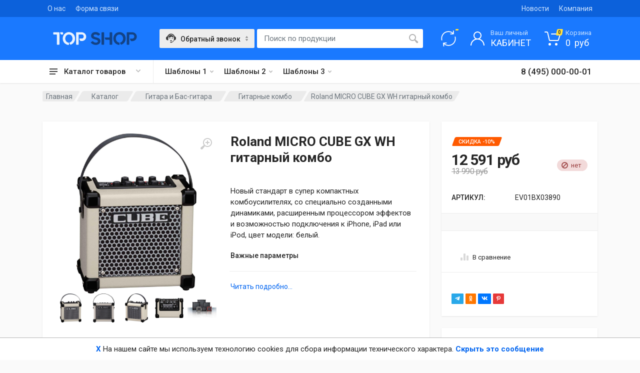

--- FILE ---
content_type: text/css
request_url: https://rumidi.ru/design/topshop/css/custom.css
body_size: 2538
content:
/* Fade Image Catalog */
.image.second {
    border: 2px solid transparent;
    margin: 0;
    padding: 0;
}

.image.first {
    border: 2px solid #ffffff;
    display: block;
    position: absolute;
    transition-duration: 0.96s;
    z-index: 9;
}

.image.first:hover {
    opacity: 0;
}

/* Responsive table */
.resp-table .table table {
    max-width: 100%;
    min-width: 70%;
}

.resp-table input[type="checkbox"].main-checkbox+label,
input[type="radio"].main-radio+label {
    margin-top: 0;
    margin-bottom: 0;
}

@media only screen and (max-width: 800px),
(min-device-width: 768px) and (max-device-width: 1024px) {

    /* Force table to not be like tables anymore */
    .resp-table .table table,
    .resp-table .table thead,
    .resp-table .table tbody,
    .resp-table .table th,
    .resp-table .table td,
    .resp-table .table tr {
        display: block;
    }

    /* Hide table headers (but not display: none;, for accessibility) */
    .resp-table .table thead tr {
        position: absolute;
        top: -9999px;
        left: -9999px;
    }

    .resp-table .table tr {
        border-left: 1px solid #ddd;
        border-bottom: 1px solid #ddd;
    }

    .resp-table .table tr:last-child {
        border-bottom: 0;
    }

    .resp-table .table td {
        /* Behave  like a "row" */
        border: none;
        border-bottom: 1px solid #eee;
        position: relative;
        padding-left: 50%;
        white-space: normal;
        text-align: left;
    }

    .resp-table .table td:before {
        /* Now like a table header */
        position: absolute;
        /* Top/left values mimic padding */
        top: 6px;
        left: 6px;
        width: 45%;
        padding-right: 10px;
        white-space: nowrap;
        text-align: left;
        font-weight: bold;
    }

    /* Label the data */
    .resp-table .table td:before {
        content: attr(data-title);
    }
}

/* END Responsive table */

/*CHARACTERS LIST - product info*/
.product_info_characters {
    padding: 0px;
    margin: 0px;
    list-style-type: none;
}

.product_info_characters li {
    display: block;
    float: left;
}

div.spec__value:after {
    content: ",";
    margin-right: 5px;
}

div.spec__value:last-child:after {
    content: "";
}

/* END CHARACTERS LIST - product info*/

.tab-content ul.marker-simple-list li {
    margin-left: 20px;
}

.modal-content.yt-video {
    padding: 5px 20px 20px;
}

/*PREVENT SEARCH*/

.searchlayer {
    background-color: #fff;
    border-radius: 3.5px;
    display: block;
    padding: 10px;
    position: absolute;
    width: 100%;
    -webkit-box-shadow: 0 2px 20px rgba(0, 0, 0, 0.2);
    box-shadow: 0 2px 20px rgba(0, 0, 0, 0.2);
    top: 15px;
    -webkit-transform: translateY(26px);
    transform: translateY(26px);
    -webkit-transition: opacity 0.25s cubic-bezier(0.645, 0.045, 0.355, 1), visibility 0s 0.25s, -webkit-transform 0.25s cubic-bezier(0.645, 0.045, 0.355, 1);
    transition: opacity 0.25s cubic-bezier(0.645, 0.045, 0.355, 1), visibility 0s 0.25s, -webkit-transform 0.25s cubic-bezier(0.645, 0.045, 0.355, 1);
    transition: opacity 0.25s cubic-bezier(0.645, 0.045, 0.355, 1), transform 0.25s cubic-bezier(0.645, 0.045, 0.355, 1), visibility 0s 0.25s;
    transition: opacity 0.25s cubic-bezier(0.645, 0.045, 0.355, 1), transform 0.25s cubic-bezier(0.645, 0.045, 0.355, 1), visibility 0s 0.25s, -webkit-transform 0.25s cubic-bezier(0.645, 0.045, 0.355, 1);
}

.finded_element {
    font-family: inherit;
    font-size: 14px;
    display: block;
    clear: both;
    padding: 2px;
    text-align: left;
    font-weight: 400;
}

.finded_element a {
    color: #262626;
}

.finded_element a:hover {
    margin-left: 5px;
    color: #333;
}

.itemPreFilterCount span {
    float: left;
}

.itemPreFilterCount a:hover {
    color: #606060;
}

.ItemCountValue {
    font-size: 30px;
}

/* Online Bubble Generator http://ilikepixels.co.uk/drop/bubbler/ */

.hiddenControl {
    text-decoration: line-through;
}

.bubble {
    position: absolute;
    z-index: 999;
    width: auto;
    height: auto;
    padding: 5px;
    background: #fff;
    -webkit-border-radius: 6px;
    -moz-border-radius: 6px;
    border-radius: 6px;
    border: #333745 solid 2px;
}

.bubble:after {
    content: '';
    position: absolute;
    border-style: solid;
    border-width: 10px 10px 0;
    border-color: #fff transparent;
    display: block;
    width: 0;
    z-index: 1;
    margin-left: -10px;
    bottom: -10px;
    left: 50%;
}

.bubble:before {
    content: '';
    position: absolute;
    border-style: solid;
    border-width: 11px 11px 0;
    border-color: #333745 transparent;
    display: block;
    width: 0;
    z-index: 0;
    margin-left: -11px;
    bottom: -13px;
    left: 50%;
}

/* END Online Bubble Generator http://ilikepixels.co.uk/drop/bubbler/ */

.bubbleItemsResult .bubble-close {
    position: inherit;
    padding-left: 4px;
    margin-top: -2px;
    text-decoration: none;
    float: right;
}

/*BlockUI*/

.loading-message {
    -webkit-border-radius: 6px;
    -moz-border-radius: 6px;
    border-radius: 6px;
    margin: 0 auto;
    max-width: 340px;
    padding: 10px;
    width: auto;
}

.loading-message-boxed h4 {
    margin: 10px;
    font-size: 1.2em;
}

.loading-message.loading-message-boxed {
    background-color: #fff;
    border: 2px solid #333745;
}

.loading-message-boxed .btn-mini.grey {
    background-color: #eee;
    color: #333745;
}

.loading-message-boxed span {
    font-size: 1.2em;
}

.loading-message-boxed img {
    display: inline-block;
}

/* Yandex MAP */
h2.baloonTitle {
    font-size: 18px;
}

.video {
    position: relative;
    padding-bottom: 56.25%;
    /*пропорции видео 16:9 */
    padding-top: 25px;
    height: 0;
}

.video iframe {
    position: absolute;
    top: 0;
    left: 0;
    width: 100%;
    height: 100%;
}

.video img {
    position: absolute;
    top: 0;
    left: 0;
    width: 100%;
    height: 100%;
}

/*CALLBACK FORM*/

.callback-btn {
    width: 100%;
    margin-bottom: 20px !important;
}

#callbackform-layer {
    position: fixed;
    top: 50%;
    left: 50%;
    transform: translate(-50%, -50%);
    /*background: #FFF;*/
    padding: 5px;
    z-index: 100000;
}

.callbackform-close-btn {
    float: right;
    padding-top: 10px;
    padding-right: 10px;
    cursor: pointer;
}

/*END CALLBACK FORM*/

.buy-oneclick-btn {
    width: 100%;
    margin-bottom: 20px !important;
}

#buy-oneclick-layer {
    position: fixed;
    top: 50%;
    left: 50%;
    transform: translate(-50%, -50%);
    /*background: #FFF;*/
    padding: 5px;
    z-index: 100000;
}

.oneclick-item-table {
    padding-top: 5px;
    padding-bottom: 15px;
}

.oneclick-item-table td {
    padding: 10px;
}

.oneclick-item-image>img {
    width: 100px;
    padding: 5px;
}

.oneclick-item-title {
    padding: 5px;
    vertical-align: middle;
    font-family: "Roboto", sans-serif;
    font-weight: normal;
    font-size: 1.2em;
}

.buy-oneclick-close-btn {
    float: right;
    padding-top: 10px;
    padding-right: 10px;
    cursor: pointer;
}

.product-card--layout--grid .product-card__fit .status-badge__text,
.block-sale__item .product-card .product-card__fit .status-badge__text,
.products-list[data-layout="grid"] .product-card .product-card__fit .status-badge__text {
    display: block;
}

.read-more__link {
    font-size: 14px;
    margin-top: -0.25em;
}

.read-more.is-inline,
.read-more.is-inline p,
.read-more.is-inline+span {
    display: inline;
}

.read-more.is-inline+span {
    margin-left: 0.25em;
}

.google-map,
.dealers-map {
    width: 100%;
    height: 470px;
    margin-bottom: 50px
}

.dealers-map {
    height: 700px;
}

/* Grey Goole Map */
.google-map iframe {
    filter: grayscale(100%);
}

.google-map iframe:hover {
    filter: grayscale(0%);
}

@media screen and (max-width: 991px) {
    .google-map {
        margin-bottom: 30px
    }
}

@media screen and (max-width: 1199px) {
    .google-map {
        width: 100%;
        height: 370px
    }
}

@media screen and (max-width: 991px) {
    .google-map {
        width: 100%;
        height: 270px
    }
}

.widget-categories__list--root {
    padding: 0;
}

[dir=ltr] .widget-categories__list--root>.widget-categories__item {
    padding-left: 0;
}

[dir=ltr] .widget-products__image {
    margin: 4px 4px 2px 0;
}

.widget-products__image.border-0:before {
    border: none;
}

.products-list[data-layout=grid] .product-card .product-card__image {
    padding: 25px;
}

.product-card:hover {
    box-shadow: 0 1px 2px rgba(0, 0, 0, 0.1), 0 1px 3px rgba(0, 0, 0, 0.13);
}

/* Scroll */
.btn-scroll-top {
    background-color: #ebecec;
    border-radius: 50%;
    bottom: 1.0rem;
    box-shadow: inset 0 0 0 .1rem rgba(227, 229, 233, .25);
    opacity: 0;
    position: fixed;
    right: 1.0rem;
    transform: translateY(.75rem);
    transition: all .2s linear, margin-right 0s;
    visibility: hidden;
    z-index: 1010
}

.btn-scroll-top,
.btn-scroll-top:after {
    cursor: pointer;
    display: block;
    height: 3rem;
    width: 3rem
}

.btn-scroll-top:after {
    content: "\f062";
    font-family: 'Font Awesome 5 Free' !important;
    font-size: 1.4rem;
    font-weight: 900;
    left: 0;
    line-height: 3rem;
    position: absolute;
    text-align: center;
    top: 0;
    transition: all .2s linear;
    z-index: 1
}

.btn-scroll-top.active-progress {
    transform: translateY(0);
    visibility: visible
}

@media (min-width: 320px) {
    .btn-scroll-top.active-progress {
        opacity: 1
    }
}

.btn-scroll-top svg path {
    fill: none
}

.btn-scroll-top svg.progress-square path {
    stroke-width: 2;
    box-sizing: border-box;
    transition: all .2s linear
}

--- FILE ---
content_type: application/javascript
request_url: https://rumidi.ru/core/user/js/lazyload.user.js
body_size: 212
content:
var add_lazy_style = false;
if(add_lazy_style == true) {
  var lazy_style = document.createElement('style');
  lazy_style.innerHTML = 'img {opacity: 1;transition: opacity 0.3s;} img[data-lazy-src] {opacity: 0;}';
  document.body.appendChild(lazy_style);
}
//document.addEventListener('DOMContentLoaded',function(){
  [].forEach.call(document.querySelectorAll('img[data-lazy-src]'), function(img) {
      img.setAttribute('src', img.getAttribute('data-lazy-src'));
      img.onload = function() {
      img.removeAttribute('data-lazy-src');
    };
  });
//});


--- FILE ---
content_type: application/javascript
request_url: https://rumidi.ru/core/user/js/add-to-cart.user.js
body_size: 1757
content:
/*
ver. 17-08-2021 developed by Lazutin Igor Andreevich (defender@bleaksoft.ru)
Warning ! You can use this software only with the permission of the author !
*/

document.addEventListener("DOMContentLoaded",function(){

	$(document).on('click', "[data-add-to-cart-short=\"1\"]", function(e) {
		var product_id = $(this).data("product-id");
		$.post("/ajax.php?_controller=userCart&_action=_addItemToCart",{item_id : product_id},function(data){
			if(data.success == 1) {
				$(".totalCartCount").html(data.totalCount);
				$(".topCartSum").html(data.totalSum);
				$(".shopCartMini").html(data.smallCartContent);
				$.blockUI({
					message:'<div class="loading-message loading-message-boxed">' +
										'<h4>'+cart_lang.item_added_cart_header+'</h4>' +
										'<h4>'+cart_lang.item_added_cart_question+'</h4>' +
										'<button class="btn-mini" onclick=\'location.href="/cart"\'>'+cart_lang.item_added_cart_yes+'</button> <button class="btn-mini grey" id="notToIssue">'+cart_lang.item_added_cart_no+'</button>' +
									'</div>',
					css: {
						top: '40%',
						border: 'none',
						left: '0',
						padding: '0',
						margin: '0',
						backgroundColor: 'none',
						cursor: 'default',
						width: '100%',
						textAlign: 'center'
						},
					overlayCSS: {
						backgroundColor: '#fff',
						opacity: 0.9,
						cursor: 'default'
						},
					boxed: false,
					baseZ: 100100
				});
	      $('#notToIssue').click(function() {
	          $.unblockUI();
	          return false;
	      });
			} else {
				alert(cart_lang.cart_add_error);
			}
		},"json");
	});

	$(document).on('click', "[data-delete-from-cart-short=\"1\"]", function(e) {
		//loading();
		var product_id = $(this).data("product-id");
		$.post("/ajax.php?_controller=userCart&_action=_deleteItemFromCart",{item_id : product_id},function(data){
			loaded();
			if(data.success == 1) {
				$(".totalCartCount").html(data.totalCount);
				$(".topCartSum").html(data.totalSum);
				$(".shopCartMini").html(data.smallCartContent);
				$.blockUI({
					message: '<div class="loading-message loading-message-boxed"><img src="/images/spinner.gif"><span>'+cart_lang.item_deleted+'</span></div>',
					css: {
						top: '40%',
						border: 'none',
						left: '0',
						padding: '0',
						margin: '0',
						backgroundColor: 'none',
						cursor: 'default',
						width: '100%',
						textAlign: 'center'
						},
					overlayCSS: {
						backgroundColor: '#fff',
						opacity: 0.9,
						cursor: 'default'
						},
					boxed: false,
					timeout: 1100,
					baseZ: 100100
				});

			} else {
				alert(cart_lang.item_delete_error);
			}
		},"json");
	});

	$(document).on('click', "[data-add-to-cart-full=\"1\"]", function(e) {
		var product_id = $(this).data("product-id");
		var qty = $("[data-add-to-cart-item-qty=\"1\"]").val();

		$.post("/ajax.php?_controller=userCart&_action=_addItemToCart",{
			item_id : product_id,
			qty : qty,
			fullView : 1,
			payMethod : $("[name=\"payMethod\"]").val(),
			delivery_method : $("[name=\"delivery_method\"]").val(),
			},function(data){
			loaded();
			if(data.success == 1) {
				$(".totalCartCount").html(data.totalCount);
				$(".topCartSum").html(data.totalSum);
				$(".shopCartMini").html(data.smallCartContent);
				$("[data-full-shopping-cart-content=\"1\"]").html(data.fullCartContent);
				applyCartTotalParams(data);
				$.blockUI({
					message:'<div class="loading-message loading-message-boxed">' +
										'<h4>'+cart_lang.item_added_cart_header+'</h4>' +
										'<h4>'+cart_lang.item_added_cart_question+'</h4>' +
										'<button class="btn-mini" onclick=\'location.href="/cart"\'>'+cart_lang.item_added_cart_yes+'</button>&nbsp;&nbsp;<button class="btn-mini grey" id="notToIssue">'+cart_lang.item_added_cart_no+'</button>' +
									'</div>',
					css: {
						top: '40%',
						border: 'none',
						left: '0',
						padding: '0',
						margin: '0',
						backgroundColor: 'none',
						cursor: 'default',
						width: '100%',
						textAlign: 'center'
						},
					overlayCSS: {
						backgroundColor: '#fff',
						opacity: 0.9,
						cursor: 'default'
						},
					boxed: false,
					baseZ: 100100
				});
	      $('#notToIssue').click(function() {
	          $.unblockUI();
	          return false;
	      });
			} else {
				alert(cart_lang.cart_add_error);
			}
		},"json");
	});

	$(document).on('click', "[data-delete-from-cart-full=\"1\"]", function(e) {
		//loading();
		var product_id = $(this).data("product-id");
		var coupon_code = ($("#cartCouponCode").length > 0) ? $("#cartCouponCode").val() : '';
		$.post("/ajax.php?_controller=userCart&_action=_deleteItemFromCart",{
				item_id : product_id,
				fullView : 1,
				payMethod : $("[name=\"payMethod\"]").val(),
				delivery_method : $("[name=\"delivery_method\"]").val(),
				cartCouponCode : coupon_code
			},function(data){
			loaded();
			if(data.success == 1) {
				$(".totalCartCount").html(data.totalCount);
				$(".topCartSum").html(data.totalSum);
				$(".shopCartMini").html(data.smallCartContent);
				$("[data-full-shopping-cart-content=\"1\"]").html(data.fullCartContent);
				applyCartTotalParams(data);
				$.blockUI({
					message: '<div class="loading-message loading-message-boxed"><img src="/images/spinner.gif"><span>'+cart_lang.item_deleted+'</span></div>',
					css: {
						top: '40%',
						border: 'none',
						left: '0',
						padding: '0',
						margin: '0',
						backgroundColor: 'none',
						cursor: 'default',
						width: '100%',
						textAlign: 'center'
						},
					overlayCSS: {
						backgroundColor: '#fff',
						opacity: 0.9,
						cursor: 'default'
						},
					boxed: false,
					timeout: 1100,
					baseZ: 100100
				});

			} else {
				alert(cart_lang.item_delete_error);
			}
		},"json");
	});

	$(document).on('click', "[data-increase-cart-qty-full=\"1\"]", function(e) {
		//loading();
		var product_id = $(this).data("product-id");
		var coupon_code = ($("#cartCouponCode").length > 0) ? $("#cartCouponCode").val() : '';
		$.post("/ajax.php?_controller=userCart&_action=_increaseItem",{
				item_id : product_id,
				fullView : 1,
				payMethod : $("[name=\"payMethod\"]").val(),
				delivery_method : $("[name=\"delivery_method\"]").val(),
				cartCouponCode : coupon_code
			},function(data){
			loaded();
			if(data.success == 1) {
				$(".totalCartCount").html(data.totalCount);
				$(".topCartSum").html(data.totalSum);
				$(".shopCartMini").html(data.smallCartContent);
				$("[data-full-shopping-cart-content=\"1\"]").html(data.fullCartContent);
				applyCartTotalParams(data);

			} else {
				alert(cart_lang.item_count_change_error);
			}
		},"json");
	});

	$(document).on('click', "[data-decrease-cart-qty-full=\"1\"]", function(e) {
		//loading();
		var product_id = $(this).data("product-id");
		var coupon_code = ($("#cartCouponCode").length > 0) ? $("#cartCouponCode").val() : '';
		$.post("/ajax.php?_controller=userCart&_action=_decreaseItem",{
				item_id : product_id,
				fullView : 1,
				payMethod : $("[name=\"payMethod\"]").val(),
				delivery_method : $("[name=\"delivery_method\"]").val(),
				cartCouponCode : coupon_code
			},function(data){
			loaded();
			if(data.success == 1) {
				$(".totalCartCount").html(data.totalCount);
				$(".topCartSum").html(data.totalSum);
				$(".shopCartMini").html(data.smallCartContent);
				$("[data-full-shopping-cart-content=\"1\"]").html(data.fullCartContent);
				applyCartTotalParams(data);
			} else {
				alert(cart_lang.item_count_change_error);
			}
		},"json");
	});

	$(document).on("keyup", "[data-change-cart-qty-full=\"1\"]", function(e) {

		var product_id = $(this).data("product-id");
		var coupon_code = ($("#cartCouponCode").length > 0) ? $("#cartCouponCode").val() : '';
		if($(this).val() == "") return false;

		loaded();

		$.post("/ajax.php?_controller=userCart&_action=_changeItemQty",{
				item_id : product_id,
				fullView : 1,
				payMethod : $("[name=\"payMethod\"]").val(),
				delivery_method : $("[name=\"delivery_method\"]").val(),
				qty : $(this).val(),
				cartCouponCode : coupon_code
			},function(data){
			loaded();
			if(data.success == 1) {
				$(".totalCartCount").html(data.totalCount);
				$(".topCartSum").html(data.totalSum);
				$(".shopCartMini").html(data.smallCartContent);
				$("[data-full-shopping-cart-content=\"1\"]").html(data.fullCartContent);
				if($("[data-input-for-item=\""+data.current_item_id+"\"]").length > 0) {
					$("[data-input-for-item=\""+data.current_item_id+"\"]").focus();
					var strLength = $("[data-input-for-item=\""+data.current_item_id+"\"]").val().length * 2;
					$("[data-input-for-item=\""+data.current_item_id+"\"]").get(0).setSelectionRange(strLength, strLength);
				}
				applyCartTotalParams(data);
			} else {
				alert(cart_lang.item_count_change_error);
			}
		},"json");

	});

	$(document).on('change',"[name=\"payMethod\"],[name=\"delivery_method\"]",function(){
		var formdata = $("#order-form").serialize();
		$.post("/ajax.php?_controller=userCart&_action=recalcOrderTotal", formdata ,function(data){
			if(data.success == 1) {
				applyCartTotalParams(data);
			}
		},"json");
	});

	//Coupons recalc
	$(document).on('click',"#cartCouponCodeApplyBtn",function(){
		var formdata = $("#order-form").serialize();
		$.post("/ajax.php?_controller=userCart&_action=recalcOrderTotal", formdata ,function(data){
			if(data.success == 1) {
				applyCartTotalParams(data);
			}
		},"json");
	});
	//END Coupons recalc
});

function applyCartTotalParams(data) {
	if(data.discount_percent != undefined && data.discount_percent*1 > 0) {
			$("#orderDiscountPercent").html(data.discount_percent);
			$("#discount_percent").show();
	} else {
			$("#orderDiscountPercent").html("");
			$("#discount_percent").hide();
	}
	if(data.discountSum != undefined && data.discountSum*1 > 0) {
		$("#rowDiscount").show();
	} else {
		$("#rowDiscount").hide();
	}
	$(".totalCartCount").html(data.totalCount);
	$(".topCartSum").html(data.totalSum);
	$("#orderDeliveryCost").html(data.deliveryCost);
	$("#orderDiscount").html(data.discountSum);
	var fullSumCart = data.fullSum*1;
	$("#orderTotal").html(fullSumCart.toFixed(data.precission*1));
	try {
		if(data.nullCount.toString().length > 0 && data.nullCount > 0) {
			$("#nullCountMessageBlock").show();
		} else {
			$("#nullCountMessageBlock").hide();
		}
	} catch(e) {
		$("#nullCountMessageBlock").hide();
	}

	try {
		if(data.hiddenPriceOrNullPrice.toString().length > 0 && data.hiddenPriceOrNullPrice > 0) {
			$("#hiddenPriceMessageBlock").show();
		} else {
			$("#hiddenPriceMessageBlock").hide();
		}
	} catch(e) {
		$("#nullCountMessageBlock").hide();
	}

	if(data.showOrderForm == 1) {
		$("#orderRow").show();
		$("[data-minimal-cart-price-box=\"1\"]").hide();
	} else {
		$("#orderRow").hide();
		if(data.totalCount*1 > 0) {
			$("[data-minimal-cart-price-box=\"1\"]").show();
			$("#couponHide").show();
		} else {
			$("[data-minimal-cart-price-box=\"1\"]").hide();
			$("#couponHide").hide();
		}
	}
}

$(document).ready(function() {
	var orderDiscount = $('#orderDiscount').text().replace( /[A-zА-я]+/g, "" );
	if(orderDiscount != undefined && orderDiscount*1 > 0) {
		$("#rowDiscount").show();
	} else {
		$("#rowDiscount").hide();
	}
});
